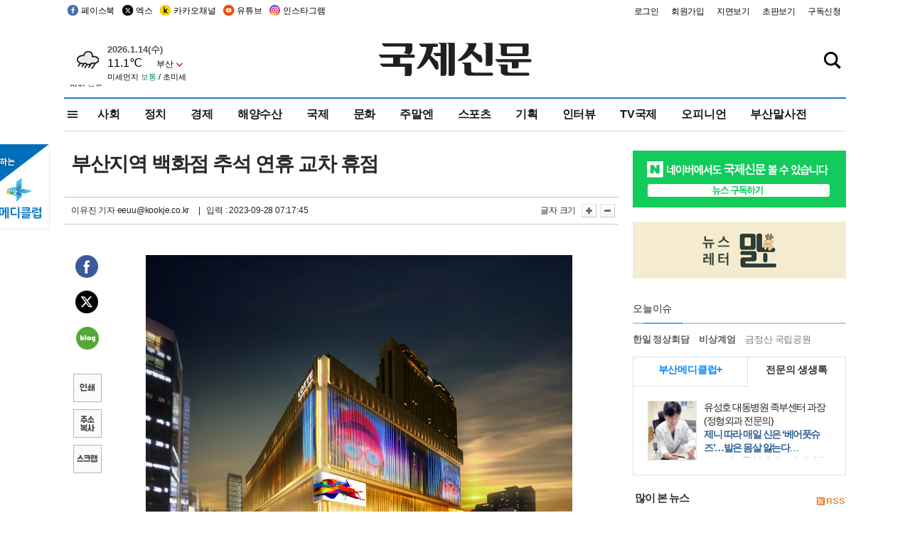

--- FILE ---
content_type: text/html
request_url: https://db.kookje.co.kr/service/weather/weather3.html
body_size: 2755
content:
<!doctype html>
<html>
<head>
<style type="text/css">
#sdate_weather {position:relative; margin:0; padding:0;font-family:'���� ����','Malgun Gothic','��������', NanumGothic,'����', Dotum, Arial;}
.sdate {font-size:13px;color:#555;}
.weather1c { float:left; margin:0; padding:3px 3px 0 0;line-height:1px;}
.weather2c { margin:0;color: #000;}
.weate {font-size:16px;}
.wedust {font-size:11px;}
/*�̼�����*/
.cred{color:#d22229;} /*�ſ쳪��*/
.corg{color:#e17b18;} /*����*/
.cgr{color:#0e8f5d;} /*���v*/
.cbl{color:#2260d2;} /*����*/
.area1c {padding:0px;}
select {width:56px;height:20px;margin:0;padding-right:16px;font-size:12px;direction:rtl;font-family:'���� ����','Malgun Gothic','��������', NanumGothic,'����', Dotum, Arial; -webkit-appearance: none;  /* ����Ƽ�� ���� ���߱� */-moz-appearance: none; appearance: none; background: url(image/arrow1.jpg) no-repeat 44px 50%; /* ȭ��ǥ �̹��� */  border: 0px;}
select::-ms-expand { display: none; }
</style>
<script type="text/javascript">
<!--
var d = new Date();
var week = new Array('��', '��', 'ȭ', '��', '��', '��', '��');
function change(add) {
	window.location="weather3_" + add + ".html";
}
//-->
</script>
</head>
<body>
<div id="sdate_weather">
	<div class="weather1c"><img src="./icon100/44.gif" border="0"></div>
	<div class="weather2c">
		<strong class="sdate">
		<script type="text/javascript">
		document.write(d.getFullYear() + "." + (d.getMonth() + 1) + "." + d.getDate() + "(" + week[d.getDay()] + ")");
		</script></strong><br />
		<span class="weate">11.1��</span>
		<span class="area1c">
		<select id="mselect" name="stype" title="��������" onchange="javascript:change(this.value);">
            <option value="159" selected>�λ�</option>
            <option value="108"  >����</option>
			<option value="112"  >��õ</option>
			<option value="133"  >����</option>
			<option value="152"  >���</option>
			<option value="143"  >�뱸</option>
			<option value="156"  >����</option>
            <option value="184"  >����</option>
            <option value="105"  >����</option>
            <option value="294"  >����</option>
            <option value="284"  >��â</option>
            <option value="138"  >����</option>
            <option value="295"  >����</option>
            <option value="106"  >����</option>
            <option value="288"  >�о�</option>
            <option value="115"  >�︪��</option>
            <option value="192"  >����</option>
            <option value="155"  >â��</option>
            <option value="162"  >�뿵</option>
		</select>
	</span>
		<div class="wedust">�̼�����<span class="cgr"> ����</span> / �ʹ̼�����<span class="cgr"> ����</span></div>
</div>
</body>
</html>




--- FILE ---
content_type: text/html; charset=utf-8
request_url: https://www.google.com/recaptcha/api2/aframe
body_size: 269
content:
<!DOCTYPE HTML><html><head><meta http-equiv="content-type" content="text/html; charset=UTF-8"></head><body><script nonce="5kfUHKBPjdLXAezbADXMuw">/** Anti-fraud and anti-abuse applications only. See google.com/recaptcha */ try{var clients={'sodar':'https://pagead2.googlesyndication.com/pagead/sodar?'};window.addEventListener("message",function(a){try{if(a.source===window.parent){var b=JSON.parse(a.data);var c=clients[b['id']];if(c){var d=document.createElement('img');d.src=c+b['params']+'&rc='+(localStorage.getItem("rc::a")?sessionStorage.getItem("rc::b"):"");window.document.body.appendChild(d);sessionStorage.setItem("rc::e",parseInt(sessionStorage.getItem("rc::e")||0)+1);localStorage.setItem("rc::h",'1768424950176');}}}catch(b){}});window.parent.postMessage("_grecaptcha_ready", "*");}catch(b){}</script></body></html>